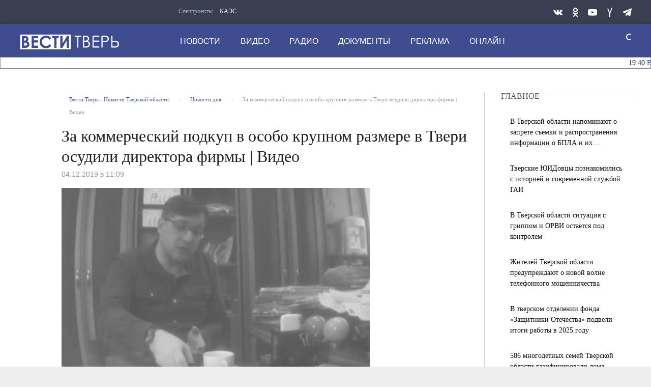

--- FILE ---
content_type: text/html; charset=UTF-8
request_url: https://vesti-tver.ru/dailynews/za-kommercheskiy-podkup-v-osobo-krupnom-razmere-v-tveri-osudili-direktora-firmy-video/
body_size: 15549
content:
<!DOCTYPE html>
<html>
	<head>
<meta name="yandex-verification" content="3068d6a3a1042d21"/>
		<meta http-equiv="Content-Type" content="text/html; charset=UTF-8" />
<meta name="robots" content="index, follow" />
<meta name="keywords" content="Новости Твери, ФСБ, СК" />
<meta name="description" content="Тверские оперативники ФСБ раскрыли крупный коммерческий подкуп. Ведомство обнародовало видео передачи денег." />
<link href="/bitrix/cache/css/s1/tver-main/page_1a2dd186f4ca96df9190f21b8f973980/page_1a2dd186f4ca96df9190f21b8f973980_v1.css?17690023371157" type="text/css" rel="stylesheet"/>
<link href="/bitrix/cache/css/s1/tver-main/template_220645b880e66290787cbdec4e141a3d/template_220645b880e66290787cbdec4e141a3d_v1.css?1769002335357443" type="text/css" rel="stylesheet" data-template-style="true"/>
<script>if(!window.BX)window.BX={};if(!window.BX.message)window.BX.message=function(mess){if(typeof mess==='object'){for(let i in mess) {BX.message[i]=mess[i];} return true;}};</script>
<script>(window.BX||top.BX).message({"JS_CORE_LOADING":"Загрузка...","JS_CORE_NO_DATA":"- Нет данных -","JS_CORE_WINDOW_CLOSE":"Закрыть","JS_CORE_WINDOW_EXPAND":"Развернуть","JS_CORE_WINDOW_NARROW":"Свернуть в окно","JS_CORE_WINDOW_SAVE":"Сохранить","JS_CORE_WINDOW_CANCEL":"Отменить","JS_CORE_WINDOW_CONTINUE":"Продолжить","JS_CORE_H":"ч","JS_CORE_M":"м","JS_CORE_S":"с","JSADM_AI_HIDE_EXTRA":"Скрыть лишние","JSADM_AI_ALL_NOTIF":"Показать все","JSADM_AUTH_REQ":"Требуется авторизация!","JS_CORE_WINDOW_AUTH":"Войти","JS_CORE_IMAGE_FULL":"Полный размер"});</script>

<script src="/bitrix/js/main/core/core.min.js?1769002326242882"></script>

<script>BX.Runtime.registerExtension({"name":"main.core","namespace":"BX","loaded":true});</script>
<script>BX.setJSList(["\/bitrix\/js\/main\/core\/core_ajax.js","\/bitrix\/js\/main\/core\/core_promise.js","\/bitrix\/js\/main\/polyfill\/promise\/js\/promise.js","\/bitrix\/js\/main\/loadext\/loadext.js","\/bitrix\/js\/main\/loadext\/extension.js","\/bitrix\/js\/main\/polyfill\/promise\/js\/promise.js","\/bitrix\/js\/main\/polyfill\/find\/js\/find.js","\/bitrix\/js\/main\/polyfill\/includes\/js\/includes.js","\/bitrix\/js\/main\/polyfill\/matches\/js\/matches.js","\/bitrix\/js\/ui\/polyfill\/closest\/js\/closest.js","\/bitrix\/js\/main\/polyfill\/fill\/main.polyfill.fill.js","\/bitrix\/js\/main\/polyfill\/find\/js\/find.js","\/bitrix\/js\/main\/polyfill\/matches\/js\/matches.js","\/bitrix\/js\/main\/polyfill\/core\/dist\/polyfill.bundle.js","\/bitrix\/js\/main\/core\/core.js","\/bitrix\/js\/main\/polyfill\/intersectionobserver\/js\/intersectionobserver.js","\/bitrix\/js\/main\/lazyload\/dist\/lazyload.bundle.js","\/bitrix\/js\/main\/polyfill\/core\/dist\/polyfill.bundle.js","\/bitrix\/js\/main\/parambag\/dist\/parambag.bundle.js"]);
</script>
<script>BX.Runtime.registerExtension({"name":"ui.dexie","namespace":"BX.DexieExport","loaded":true});</script>
<script>BX.Runtime.registerExtension({"name":"fc","namespace":"window","loaded":true});</script>
<script>BX.Runtime.registerExtension({"name":"pull.protobuf","namespace":"BX","loaded":true});</script>
<script>BX.Runtime.registerExtension({"name":"rest.client","namespace":"window","loaded":true});</script>
<script>(window.BX||top.BX).message({"pull_server_enabled":"N","pull_config_timestamp":0,"shared_worker_allowed":"Y","pull_guest_mode":"N","pull_guest_user_id":0,"pull_worker_mtime":1745394873});(window.BX||top.BX).message({"PULL_OLD_REVISION":"Для продолжения корректной работы с сайтом необходимо перезагрузить страницу."});</script>
<script>BX.Runtime.registerExtension({"name":"pull.client","namespace":"BX","loaded":true});</script>
<script>BX.Runtime.registerExtension({"name":"pull","namespace":"window","loaded":true});</script>
<script>(window.BX||top.BX).message({"LANGUAGE_ID":"ru","FORMAT_DATE":"DD.MM.YYYY","FORMAT_DATETIME":"DD.MM.YYYY HH:MI:SS","COOKIE_PREFIX":"BITRIX_SM","SERVER_TZ_OFFSET":"10800","UTF_MODE":"Y","SITE_ID":"s1","SITE_DIR":"\/","USER_ID":"","SERVER_TIME":1769112432,"USER_TZ_OFFSET":0,"USER_TZ_AUTO":"Y","bitrix_sessid":"93ed50805e933224a2ac07f57d618dc3"});</script>


<script src="/bitrix/js/ui/dexie/dist/dexie.bundle.min.js?1754805844102530"></script>
<script src="/bitrix/js/main/core/core_frame_cache.min.js?176900232610214"></script>
<script src="/bitrix/js/pull/protobuf/protobuf.js?1742363540274055"></script>
<script src="/bitrix/js/pull/protobuf/model.min.js?174236354014190"></script>
<script src="/bitrix/js/rest/client/rest.client.min.js?17423635409240"></script>
<script src="/bitrix/js/pull/client/pull.client.min.js?174767910249849"></script>
<script>BX.setCSSList(["\/bitrix\/templates\/tver-main\/components\/bitrix\/news\/dailynews-main\/bitrix\/news.detail\/.default\/style.css","\/bitrix\/templates\/tver-main\/components\/bitrix\/breadcrumb\/breadcrumb-top\/style.css","\/bitrix\/templates\/tver-main\/css\/style.css","\/bitrix\/templates\/tver-main\/components\/bitrix\/news.list\/aside-column-mobile\/style.css","\/bitrix\/templates\/tver-main\/components\/bitrix\/menu\/top-nav1\/style.css","\/bitrix\/templates\/tver-main\/components\/bitrix\/menu\/top-nav\/style.css","\/bitrix\/templates\/tver-main\/components\/bitrix\/news.list\/news-daily-string\/style.css","\/bitrix\/templates\/tver-main\/components\/bitrix\/menu\/bottom-nav\/style.css"]);</script>


		<meta http-equiv="Content-Type" content="text/html; charset=UTF-8">
		<link rel="icon" href="https://vesti-tver.ru/favicon.ico" type="image/x-icon">
		<style class="vjs-styles-defaults">
			.video-js {
				width: 300px;
				height: 150px;
			}
			.vjs-fluid {
				padding-top: 56.25%
			}
		</style>

		<meta http-equiv="X-UA-Compatible" content="IE=edge">
		<meta name="viewport" content="width=device-width, initial-scale=1.0">

				<script type="text/javascript" src="/bitrix/templates/tver-main/js/core.js"></script>
		<script type="text/javascript" src="/bitrix/templates/tver-main/js/jquery.webticker.min.js"></script>
		<script type="text/javascript" charset="UTF-8" src="/bitrix/templates/tver-main/js/usability.js"></script>
		<!--[if IE 7]>
			<link rel="stylesheet" href="/bitrix/templates/tver-main/css/icos-ie7.css">
		<![endif]-->
		<script src="https://yastatic.net/pcode/adfox/loader.js" crossorigin="anonymous"></script>
		<script>window.yaContextCb = window.yaContextCb || []</script>
		<script src="https://yandex.ru/ads/system/context.js" async></script>
		<script>window.yaContextCb = window.yaContextCb || []</script>
		<script src="https://yandex.ru/ads/system/context.js" async></script>

		<title>За коммерческий подкуп в особо крупном размере в Твери осудили директора фирмы | Видео</title>
	</head>
	<body class="adv-off">
		<!--AdFox START-->
		<!--yandex_vgtrk-rsya-->
		<!--Площадка: ГТРК "Тверь" Тверь | https://vesti-tver.ru/ / Сквозной / 1х1-->
		<!--Категория: <не задана>-->
		<!--Тип баннера: 1x1-->
		<div id="adfox_167335842506167350"></div>
		<script>
			window.yaContextCb.push(()=>{
				Ya.adfoxCode.create({
					ownerId: 707734,
					containerId: 'adfox_167335842506167350',
					params: {
						p1: 'cwvqs',
						p2: 'frfe'
					}
				})
			})
		</script>
		<!--AdFox START-->
		<!--yandex_vgtrk-rsya-->
		<!--Площадка: ГТРК "Тверь" Тверь | https://vesti-tver.ru/ / Сквозной / 1х1-->
		<!--Категория: <не задана>-->
		<!--Тип баннера: 1x1-->
		<div id="adfox_167335842506167350"></div>
		<script>
			window.yaContextCb.push(()=>{
				Ya.adfoxCode.create({
					ownerId: 707734,
					containerId: 'adfox_167335842506167350',
					params: {
						p1: 'cwvqs',
						p2: 'frfe'
					}
				})
			})
		</script>
		<div id="panel">
					</div>
		<!-- mobile aside column START -->
		
<button class="sticky show-for-small-only left verdana" id="btn-show-news">Новости дня</button>
    <aside class="columns basic-left border-right padding-right-0 eqh" id="main-news-sidebar">	<div id="tvnews-start"></div>
        <div id="tvnews-start"></div>
        <div id="last-news">
		<!-- news-main-column - all news START -->
		<div class="news-main-column">
			<a href="javascript:void(0)" class="closebtn" id="btn-close-news">&times;</a>

			<div class="section-header">
				<div class="section-header-text">Новости дня</div>
				<div class="section-header-right-corner"></div>
				<div class="section-header-left-corner"></div>
			</div>


												<a href="/dailynews/v-tverskoy-oblasti-napominayut-o-zaprete-semki-i-rasprostraneniya-informatsii-o-bpla-i-ikh-posledstv/">
					<div class="media-object padding-v1-right">
						<div class="media-object-section middle">
						</div>
						<div class="media-object-section news-title">
							<h4 class="headline time">19:40</h4>
							<h4 class="headline">В Тверской области напоминают о запрете съемки и распространения информации о БПЛА и их последствиях</h4>
						</div>
					</div>
					</a>
												<a href="/dailynews/tverskie-yuidovtsy-poznakomilis-s-istoriey-i-sovremennoy-sluzhboy-gai/">
					<div class="media-object padding-v1-right">
						<div class="media-object-section middle">
						</div>
						<div class="media-object-section news-title">
							<h4 class="headline time">19:26</h4>
							<h4 class="headline">Тверские ЮИДовцы познакомились с историей и современной службой ГАИ</h4>
						</div>
					</div>
					</a>
												<a href="/dailynews/v-tverskoy-oblasti-situatsiya-s-grippom-i-orvi-ostayetsya-pod-kontrolem/">
					<div class="media-object padding-v1-right">
						<div class="media-object-section middle">
						</div>
						<div class="media-object-section news-title">
							<h4 class="headline time">18:24</h4>
							<h4 class="headline">В Тверской области ситуация с гриппом и ОРВИ остаётся под контролем</h4>
						</div>
					</div>
					</a>
												<a href="/dailynews/zhiteley-tverskoy-oblasti-preduprezhdayut-o-novoy-volne-telefonnogo-moshennichestva/">
					<div class="media-object padding-v1-right">
						<div class="media-object-section middle">
						</div>
						<div class="media-object-section news-title">
							<h4 class="headline time">17:55</h4>
							<h4 class="headline"> Жителей Тверской области предупреждают о новой волне телефонного мошенничества</h4>
						</div>
					</div>
					</a>
											<a href="https://vesti-tver.ru/tv/russia24/vesti-dezhurnaya-chast/" target="_blank">
					<div class="third-news small-scrollable-wrapper dragscroll">
						<div class="card card-standard relative">
							<img class="img-fluid lazyload"
								src="/upload/resize_cache/iblock/826/300_150_2/uip9jtsf3royfu71ft38yexvytvum69y.jpg"/>
							</div>
					</div>
				<a/>
													<a href="/dailynews/v-tverskom-otdelenii-fonda-zashchitniki-otechestva-podveli-itogi-raboty-v-2025-godu/">
					<div class="media-object padding-v1-right">
						<div class="media-object-section middle">
						</div>
						<div class="media-object-section news-title">
							<h4 class="headline time">17:36</h4>
							<h4 class="headline">В тверском отделении фонда «Защитники Отечества» подвели итоги работы в 2025 году</h4>
						</div>
					</div>
					</a>
												<a href="/dailynews/586-mnogodetnykh-semey-tverskoy-oblasti-gazifitsirovali-doma-blagodarya-regionalnoy-podderzhke/">
					<div class="media-object padding-v1-right">
						<div class="media-object-section middle">
						</div>
						<div class="media-object-section news-title">
							<h4 class="headline time">17:35</h4>
							<h4 class="headline">586 многодетных семей Тверской области газифицировали дома благодаря региональной поддержке</h4>
						</div>
					</div>
					</a>
												<a href="/dailynews/sotrudniki-upravleniya-gosavtoinspektsii-tverskoy-oblasti-proveli-vstrechu-s-rukovoditelyami-obrazov/">
					<div class="media-object padding-v1-right">
						<div class="media-object-section middle">
						</div>
						<div class="media-object-section news-title">
							<h4 class="headline time">17:27</h4>
							<h4 class="headline">Сотрудники управления Госавтоинспекции Тверской области провели встречу с руководителями образовательных организаций региона</h4>
						</div>
					</div>
					</a>
												<a href="/dailynews/sizo-3-ufsin-rossii-po-tverskoy-oblasti-posetil-episkop-rzhevskiy-i-toropetskiy-siluan/">
					<div class="media-object padding-v1-right">
						<div class="media-object-section middle">
						</div>
						<div class="media-object-section news-title">
							<h4 class="headline time">17:10</h4>
							<h4 class="headline"> СИЗО-3 УФСИН России по Тверской области посетил епископ Ржевский и Торопецкий Силуан</h4>
						</div>
					</div>
					</a>
												<a href="/dailynews/v-dome-na-ulitse-vinogradova-zavershayutsya-raboty-po-montazhu-uteplitelya-i-fasadnykh-paneley/">
					<div class="media-object padding-v1-right">
						<div class="media-object-section middle">
						</div>
						<div class="media-object-section news-title">
							<h4 class="headline time">16:52</h4>
							<h4 class="headline">В доме на улице Виноградова завершаются работы по монтажу утеплителя и фасадных панелей</h4>
						</div>
					</div>
					</a>
												<a href="/dailynews/v-laboratorii-tverskoy-selkhozakademii-rabotayut-nad-tem-chtoby-povysit-urozhaynost-kartofelya-v-reg/">
					<div class="media-object padding-v1-right">
						<div class="media-object-section middle">
						</div>
						<div class="media-object-section news-title">
							<h4 class="headline time">16:46</h4>
							<h4 class="headline">В лаборатории Тверской сельхозакадемии работают над тем, чтобы повысить урожайность картофеля в регионе</h4>
						</div>
					</div>
					</a>
												<a href="/dailynews/resheniem-vremenno-ispolnyayushchego-obyazannosti-gubernatora-tverskoy-oblasti-vitaliya-koroleva-uch/">
					<div class="media-object padding-v1-right">
						<div class="media-object-section middle">
						</div>
						<div class="media-object-section news-title">
							<h4 class="headline time">16:30</h4>
							<h4 class="headline">Решением временно исполняющего обязанности Губернатора Тверской области Виталия Королева учрежден знак «Доброволец Верхневолжья»</h4>
						</div>
					</div>
					</a>
												<a href="/dailynews/tverskaya-oblast-nachala-proizvodstvo-unikalnykh-mashin-amfibiy/">
					<div class="media-object padding-v1-right">
						<div class="media-object-section middle">
						</div>
						<div class="media-object-section news-title">
							<h4 class="headline time">16:19</h4>
							<h4 class="headline">Тверская область начала производство уникальных машин-амфибий</h4>
						</div>
					</div>
					</a>
												<a href="/dailynews/v-tverskoy-oblasti-obyavlen-nabor-na-voennuyu-sluzhbu-v-elitnye-voyska-bespilotnykh-sistem/">
					<div class="media-object padding-v1-right">
						<div class="media-object-section middle">
						</div>
						<div class="media-object-section news-title">
							<h4 class="headline time">16:01</h4>
							<h4 class="headline">В Тверской области объявлен набор на военную службу в элитные войска беспилотных систем</h4>
						</div>
					</div>
					</a>
												<a href="/dailynews/vitaliy-korolev-oboznachil-zadachi-po-rabote-s-molodezhyu-verkhnevolzhya/">
					<div class="media-object padding-v1-right">
						<div class="media-object-section middle">
						</div>
						<div class="media-object-section news-title">
							<h4 class="headline time">15:34</h4>
							<h4 class="headline">Виталий Королев обозначил задачи по работе с молодежью Верхневолжья</h4>
						</div>
					</div>
					</a>
												<a href="/dailynews/v-emmusse-otkrylas-novaya-sektsiya-boksa/">
					<div class="media-object padding-v1-right">
						<div class="media-object-section middle">
						</div>
						<div class="media-object-section news-title">
							<h4 class="headline time">15:29</h4>
							<h4 class="headline">В Эммуссе открылась новая секция бокса</h4>
						</div>
					</div>
					</a>
												<a href="/dailynews/v-kalyazinskoy-derevne-selishchi-osvyatili-i-ustanovili-kupola-na-zvonnitsu-vladimirskogo-khrama/">
					<div class="media-object padding-v1-right">
						<div class="media-object-section middle">
						</div>
						<div class="media-object-section news-title">
							<h4 class="headline time">15:05</h4>
							<h4 class="headline">В калязинской деревне Селищи освятили и установили купола на звонницу Владимирского храма</h4>
						</div>
					</div>
					</a>
												<a href="/dailynews/viktoriya-burmistrova-tachalova-stala-novym-predsedatelem-tverskogo-otdeleniya-soyuza-fotokhudozhnik/">
					<div class="media-object padding-v1-right">
						<div class="media-object-section middle">
						</div>
						<div class="media-object-section news-title">
							<h4 class="headline time">14:44</h4>
							<h4 class="headline">Виктория Бурмистрова-Тачалова стала новым председателем Тверского отделения Союза фотохудожников России</h4>
						</div>
					</div>
					</a>
												<a href="/dailynews/sud-oshtrafoval-molochnyy-zavod-v-tverskoy-oblasti/">
					<div class="media-object padding-v1-right">
						<div class="media-object-section middle">
						</div>
						<div class="media-object-section news-title">
							<h4 class="headline time">14:30</h4>
							<h4 class="headline">Суд оштрафовал молочный завод в Тверской области</h4>
						</div>
					</div>
					</a>
												<a href="/dailynews/v-tverskuyu-oblast-pridut-morozy/">
					<div class="media-object padding-v1-right">
						<div class="media-object-section middle">
						</div>
						<div class="media-object-section news-title">
							<h4 class="headline time">14:27</h4>
							<h4 class="headline">В Тверскую область придут морозы</h4>
						</div>
					</div>
					</a>
												<a href="/dailynews/sotrudniki-glavnogo-upravleniya-mchs-rossii-po-tverskoy-oblasti-prinyali-uchastie-v-aktsii-yelka-zhe/">
					<div class="media-object padding-v1-right">
						<div class="media-object-section middle">
						</div>
						<div class="media-object-section news-title">
							<h4 class="headline time">14:10</h4>
							<h4 class="headline">Сотрудники Главного управления МЧС России по Тверской области приняли участие в акции «Ёлка желаний»</h4>
						</div>
					</div>
					</a>
							<a href="/dailynews/"
			   class="button expanded btn-special-bg btn-colored margin-top-1 margin-right-1 width-auto">Все новости</a></div>
		<!-- news-main-column - all news END -->
	</div>
	<div class="clearfix"></div>
</aside>        <!-- mobile aside column END -->



		<!-- wrapper START -->
		<div class="wrapper" data-sticky-container="">
			<!-- container START -->
    		<div class="container">
				<!-- banner START -->
				
				<div class="row basic-row bar-weather-date bg-blue-4 shadow" id="sp-projects">
					<div class="large-2 medium-8 small-12 columns no-mar-left hide-for-small-only medium-offset-25 padding-top-5">
							<!--'start_frame_cache_LkGdQn'-->

<div class="relative">
	<div class="large-scrollable-wrapper dragscroll">
		<ul class="menu menu-projects large-scrollable-line">
			<li class="nav-item large-scrollable specials-title">Спецпроекты</li>
									<li class="nav-item large-scrollable"><a href="/specprojects/spetsproekt-1/" class="nav-link" data-title="КАЭС">КАЭС</a></li>
									<li class="nav-item large-scrollable"><a href="" class="nav-link" data-title=""></a></li>
						 </ul>
	</div>
	<span class="scr-arrow scr-arrow-left hide">&lt;</span>
	<span class="scr-arrow scr-arrow-right hide">&gt;</span>
</div>
<!--'end_frame_cache_LkGdQn'-->					</div>
					<!-- top-nav banner START -->
					
					<!-- social icons START -->
					<div class="large-3 medium-4 columns hide-for-small-only">
						<ul class="menu menu-social float-right margin-right-0">
							<li class="relative nav-item sl-tw">
								<a class="nav-link external" href="https://vk.com/vesti_tver/"><span class="socicon-vkontakte"></span></a>
							</li>
							<!--
							<li class="relative nav-item sl-ig">
								<a class="nav-link external" href="https://www.instagram.com/vestitver/"><span class="socicon-instagram"></span></a>
							</li>
							-->
							<li class="relative nav-item sl-ok">
								<a class="nav-link external" href="https://ok.ru/vestitver/"><span class="socicon-odnoklassniki"></span></a>
							</li>
							<li class="relative nav-item sl-yt">
								<a class="nav-link external" href="https://www.youtube.com/channel/UCCrPGdO_r1iXeX8ySuSz2Lw"><span class="socicon-youtube"></span></a>
							</li>
							<!--
							<li class="relative nav-item sl-fb">
								<a class="nav-link external" href="https://www.facebook.com/vestitver/"><span class="socicon-facebook"></span></a>
							</li>
							-->
							<li class="relative nav-item sl-zen">
								<a class="nav-link external" href="https://dzen.ru/vestitver?favid=1139"><span class="socicon-yandex"></span></a>
							</li>

							<li class="relative nav-item sl-tw">
								<a class="nav-link external" href="https://t.me/vesti_tver"><span class="socicon-telegram"></span></a>
							</li>
						</ul>
					</div>
					<!-- social icons END -->
				</div>

			<!-- header START -->
			<header>
				<!-- logo and main menu START -->
				<div class="row basic-row nav-row bg-blue shadow set-d">
					<div class="row">
						<div class="">
							<div class="columns large-7 medium-6 small-1 large-push-3 medium-push-3 small-push-12 margin-v2-left margin-right-0 padding-left-0 padding-right-0">
								<!--'start_frame_cache_XEVOpk'-->

<nav class="menu-main">
	<div class="toggle-nav">
		<span></span>
		<span></span>
		<span></span>
	</div>

	<div class="nav-mobile">
		<ul class="menu top-menu nav-fill">
												<li><a href="/dailynews/" class="nav-link" data-title="Новости">Новости</a></li>
																<li class="is-dropdown">
						<a href="/dailynews/tv/" class="nav-link" data-title="Видео">Видео</a>
					</li>
																<li class="is-dropdown">
						<a href="/radio/" class="nav-link" data-title="Радио">Радио</a>
					</li>
																<li class="is-dropdown">
						<a href="/about/press-tsentr/" class="nav-link" data-title="Документы">Документы</a>
					</li>
																<li class="is-dropdown">
						<a href="/reklama/" class="nav-link" data-title="Реклама">Реклама</a>
					</li>
																<li class="is-dropdown">
						<a href="/online/" class="nav-link" data-title="Онлайн">Онлайн</a>
					</li>
										<li class="mobile-hl">Мы в соцсетях</li>
			<li class="show-for-small-only mobile-soc sl-vk">
				<a href="https://vk.com/vesti_tver/" class="nav-link">
					<i class="ico-vk"></i> ВКонтакте</a>
			</li>
			<!--
			<li class="show-for-small-only mobile-soc sl-ig">
				<a href="https://www.instagram.com/vestitver/" class="nav-link">
					<i class="ico-instagram"></i> Instagram</a>
			</li>
			-->
			<li class="show-for-small-only mobile-soc sl-ok">
				<a href="https://ok.ru/vesti.tver/" class="nav-link">
					<i class="ico-odnoklassniki-1"></i> Одноклассники</a>
			</li>
			<li class="show-for-small-only mobile-soc sl-rss">
				<a href="https://www.youtube.com/channel/UCCrPGdO_r1iXeX8ySuSz2Lw" class="nav-link">
					<i class="ico-youtube-1"></i> YouTube</a>
			</li>
			<!--
			<li class="show-for-small-only mobile-soc sl-fb">
				<a href="https://www.facebook.com/vestitver/" class="nav-link">
					<i class="ico-facebook-empty"></i> Facebook</a>
			</li>
			-->
			<li class="show-for-small-only mobile-soc sl-zen">
				<a href="https://zen.yandex.ru/id/5ac380f1bcf1bc2b5d9b08ca" class="nav-link">
					<i class="ico-yandex"></i> Yandex Zen</a>
			</li>
		</ul>
	</div>

</nav>

<!--'end_frame_cache_XEVOpk'-->							</div>
							<!-- menu END -->
	
	
							<!-- logo START -->
							<div class="columns small-6 medium-3 large-3 large-pull-7 medium-pull-6 logo-wrapper">
								<div class="top-logo">
										<div class="logo-block relative">
											<a href="/">
											<h1>Вести Твери</h1>
											</a>
										</div>

								</div>
							</div>
							<!-- logo END -->
	
							<!-- subscribe and search START -->
							<!-- Search Form -->
							
<div class="columns small-1 large-1 medium-1 position-relative">
	<div class="search">
		<form action="/search/index.php" class="search__form" style="width: 150px;">
			<input class="search__text" type="text" name="q" value="" placeholder="поиск" style="width: 125px; padding: 0px 10px;">
			<input class="search__submit" type="submit" value="">
		</form>
	</div>
</div>

<!--
<div class="columns small-1 large-1 medium-1 margin-v2-right relative">
	<div class="menu-search relative">
		<form id="searchbox" class="searchbox float-right" method="get" action="/search/index.php">
				<input type="text" placeholder="Введите слово для поиска..." name="q" class="searchbox-input" onkeyup="buttonUp();" required="">
				<input type="submit" class="searchbox-submit" value="">
				<button class="close-button searchbox-close" aria-label="Close alert" type="button">
					<span aria-hidden="true">×</span>
				</button>
				<span class="searchbox-icon"><i class="ico ico-search"></i></span>
		</form>
	</div>
</div>
-->

<!--
<div class="search-form">
<form action="<//?=$arResult["FORM_ACTION"]?>">
		<input type="text" name="q" value="" size="15" maxlength="50" />
&nbsp;<input name="s" type="submit" value="Поиск" />
</form>
</div>
-->
							<!-- subscribe and search END -->
	
	
						</div>
					</div>
				</div>
				<!-- logo and main menu END -->
	
				<div class="row basic-row">
					<div class="section-header-content" style="background: #ffffff; border: 1px solid #959595;">
	
						
<script type="text/javascript">
$(document).ready(function(){
	$('#webTicker').show();
	$('#webTicker').webTicker({
    height:'21px'
	});
});
</script>


<div class="news-daily">
	<!--<div style="background-color: #fff; width: 100%; height: 50px; position: absolute; z-index: 9999;" id="hider"></div>-->
	<ul id="webTicker" hidden>
					<li style="font-size:14px!important; font-weight:normal!important;">
				<span class="time">19:40</span>
				<a style="text-decoration: none;" href="/dailynews/v-tverskoy-oblasti-napominayut-o-zaprete-semki-i-rasprostraneniya-informatsii-o-bpla-i-ikh-posledstv/">В Тверской области напоминают о запрете съемки и распространения информации о БПЛА и их последствиях</a>
							</li>
					<li style="font-size:14px!important; font-weight:normal!important;">
				<span class="time">19:26</span>
				<a style="text-decoration: none;" href="/dailynews/tverskie-yuidovtsy-poznakomilis-s-istoriey-i-sovremennoy-sluzhboy-gai/">Тверские ЮИДовцы познакомились с историей и современной службой ГАИ</a>
							</li>
					<li style="font-size:14px!important; font-weight:normal!important;">
				<span class="time">18:24</span>
				<a style="text-decoration: none;" href="/dailynews/v-tverskoy-oblasti-situatsiya-s-grippom-i-orvi-ostayetsya-pod-kontrolem/">В Тверской области ситуация с гриппом и ОРВИ остаётся под контролем</a>
							</li>
					<li style="font-size:14px!important; font-weight:normal!important;">
				<span class="time">17:55</span>
				<a style="text-decoration: none;" href="/dailynews/zhiteley-tverskoy-oblasti-preduprezhdayut-o-novoy-volne-telefonnogo-moshennichestva/"> Жителей Тверской области предупреждают о новой волне телефонного мошенничества</a>
							</li>
					<li style="font-size:14px!important; font-weight:normal!important;">
				<span class="time">17:36</span>
				<a style="text-decoration: none;" href="/dailynews/v-tverskom-otdelenii-fonda-zashchitniki-otechestva-podveli-itogi-raboty-v-2025-godu/">В тверском отделении фонда «Защитники Отечества» подвели итоги работы в 2025 году</a>
							</li>
					<li style="font-size:14px!important; font-weight:normal!important;">
				<span class="time">17:35</span>
				<a style="text-decoration: none;" href="/dailynews/586-mnogodetnykh-semey-tverskoy-oblasti-gazifitsirovali-doma-blagodarya-regionalnoy-podderzhke/">586 многодетных семей Тверской области газифицировали дома благодаря региональной поддержке</a>
							</li>
					<li style="font-size:14px!important; font-weight:normal!important;">
				<span class="time">17:27</span>
				<a style="text-decoration: none;" href="/dailynews/sotrudniki-upravleniya-gosavtoinspektsii-tverskoy-oblasti-proveli-vstrechu-s-rukovoditelyami-obrazov/">Сотрудники управления Госавтоинспекции Тверской области провели встречу с руководителями образовательных организаций региона</a>
							</li>
					<li style="font-size:14px!important; font-weight:normal!important;">
				<span class="time">17:10</span>
				<a style="text-decoration: none;" href="/dailynews/sizo-3-ufsin-rossii-po-tverskoy-oblasti-posetil-episkop-rzhevskiy-i-toropetskiy-siluan/"> СИЗО-3 УФСИН России по Тверской области посетил епископ Ржевский и Торопецкий Силуан</a>
							</li>
					<li style="font-size:14px!important; font-weight:normal!important;">
				<span class="time">16:52</span>
				<a style="text-decoration: none;" href="/dailynews/v-dome-na-ulitse-vinogradova-zavershayutsya-raboty-po-montazhu-uteplitelya-i-fasadnykh-paneley/">В доме на улице Виноградова завершаются работы по монтажу утеплителя и фасадных панелей</a>
							</li>
					<li style="font-size:14px!important; font-weight:normal!important;">
				<span class="time">16:46</span>
				<a style="text-decoration: none;" href="/dailynews/v-laboratorii-tverskoy-selkhozakademii-rabotayut-nad-tem-chtoby-povysit-urozhaynost-kartofelya-v-reg/">В лаборатории Тверской сельхозакадемии работают над тем, чтобы повысить урожайность картофеля в регионе</a>
							</li>
			</ul>

</div>					</div>
				</div>
			</header>
			<!-- header END -->

			
<div class="row basic-row bg-white shadow hide-with-menu">
    <div class="columns large-12 small-12 content-default bg-white">
        <!-- main block START -->
        <div class="row basic-row bg-white">
            <article class="columns large-9 medium-12 small-12 news-full margin-top-1 padding-v1-right border-right eqh">
				<div class="columns large-11 medium-11 small-12 large-offset-1 medium-offset-1">
                    <!-- breadcrumb BEGIN -->
					<ul class="breadcrumbs breadcrumbs-list columns large-12 medium-12 small-12 margin-v2-left margin-v2-right hide-for-small-only" itemscope="" itemtype="http://schema.org/BreadcrumbList">
			<li itemprop="itemListElement" itemscope="" itemtype="http://schema.org/ListItem">
				<a href="/" title="Вести Тверь - Новости Тверской области " itemprop="item">
					<span itemprop="name">Вести Тверь - Новости Тверской области </span>
				</a>
				<meta itemprop="position" content="1" />
			</li>
			<li itemprop="itemListElement" itemscope="" itemtype="http://schema.org/ListItem">
				<a href="/dailynews/" title="Новости дня" itemprop="item">
					<span itemprop="name">Новости дня</span>
				</a>
				<meta itemprop="position" content="2" />
			</li>
			<li class="active">За коммерческий подкуп в особо крупном размере в Твери осудили директора фирмы | Видео</li></ul>					<!-- breadcrumb END -->

                    <div class="clearfix"></div>

                    <div class="news-headline">
                        <h1 class="news-title">За коммерческий подкуп в особо крупном размере в Твери осудили директора фирмы | Видео</h1>
						
                    </div>

                    <div class="clearfix"></div>

                    <div class="columns meta-info large-9">

                        <span class="meta-date"><time>04.12.2019 в 11:09</time></span>
						
                    </div>

                    <div class="clearfix"></div>

                    <div class="news-figure padding-top-1 padding-bottom-2">
                        <div class="large-9 medium-12 small-12 columns news-picture padding-0">
																							<img class="img-responsive" 
									src="/upload/resize_cache/iblock/02f/683_402_2/02f29cb9dffb81eb73c1998a8a0338b2.png"
									alt="За коммерческий подкуп в особо крупном размере в Твери осудили директора фирмы | Видео"
									title="За коммерческий подкуп в особо крупном размере в Твери осудили директора фирмы | Видео"
									/>
													</div>
                    </div>


                    <div class="clearfix"></div>


					<div class="columns large-9 medium-9 small-12" style="padding: 0;">
						<div class="large-9 medium-9 small-12 columns">
											
							<div class="news-mb-block padding-top-1 meta-tags">
								<ul style="padding-top: 10px;">
									<a href="/search/?tags=Новости+Твери">Новости Твери</a>, <a href="/search/?tags=ФСБ">ФСБ</a>, <a href="/search/?tags=СК">СК</a>								</ul>
							</div>
						</div>
																			<div class="large-3 medium-3 small-12 columns news-meta-bottom" style="padding: 0 0 15px 0;">
								<div>
									<span class="detail-share" style="padding-left: 15px; font-size: 12px; color: #999;">Поделиться</span>
									<script src="https://yastatic.net/es5-shims/0.0.2/es5-shims.min.js"></script>
									<script src="https://yastatic.net/share2/share.js"></script>
									<div style="background-color:#fff; padding-top: 5px; float: right;" class="ya-share2"
										data-services="vkontakte,odnoklassniki,telegram"
										data-image="https://vesti-tver.ru/upload/resize_cache/iblock/02f/683_402_2/02f29cb9dffb81eb73c1998a8a0338b2.png"
										data-description="За коммерческий подкуп в особо крупном размере в Твери осудили директора фирмы | Видео">
									</div>
								</div>
							</div>
											</div>

					<div class="clearfix"></div>

                    <div class="news-text js-mediator-article" id="news-text">
                        <div class="lead">
                        </div>
						<span style="font-family: &quot;Arial Black&quot;, Gadget;">Тверские оперативники ФСБ раскрыли крупный коммерческий подкуп. Ведомство обнародовало видео передачи денег.</span><br>
 <br>
 В настоящее время вступил в законную силу обвинительный приговор конкурсному управляющему санатория «Верхний Бор» Вадиму Бабкову.&nbsp;<br>
 <br>
 На кадрах видеозаписи зафиксирован момент получения и пересчета вознаграждения, незаконно полученного от коммерсанта за помощь в покупке санатория. Бабков пообещал покупателю помочь победить на торгах по покупке пансионата. Общая сумма взятки, которую требовал осужденный составила два с половиной миллиона рублей. После того, как Бабков получил часть денег - 1 миллион рублей, его задержали сотрудники ФСБ.<br>
 <br>
 В суде по итогам расследования в СУ СК Росси по Тверской области уголовного дела прокуратура требовала назначить Бабкову семь с половиной лет лишения свободы за крупный коммерческий подкуп. Но Центральный районный суд Твери в октябре признал его виновным в покушении на мошенничество и назначил четыре года колонии условно со штрафом в пятьсот тысяч рублей. 3 декабря обжалованный приговор после рассмотрения в тверском областном суде вступил в силу.<br>
 <br>
 <iframe title="В Твери директора фирмы обвиняют в коммерческом подкупе" width="640" height="360" src="https://www.youtube.com/embed/a1oky7a7E3Q?feature=oembed" frameborder="0" allow="accelerometer; autoplay; encrypted-media; gyroscope; picture-in-picture" allowfullscreen="">
</iframe> <br>                    </div>
										<img src="https://px201.medhills.ru/s.gif?mh_id=d7bcbab53dc95f62248b5adac9ac8bb5&mh_news=За коммерческий подкуп в особо крупном размере в Твери осудили директора фирмы | Видео&mh_tags=&mh_page=https://vesti-tver.ru/dailynews/za-kommercheskiy-podkup-v-osobo-krupnom-razmere-v-tveri-osudili-direktora-firmy-video/"
						height="1" width="1">
					<div class="clearfix"></div>
											
                </div>
                <!-- меню для статьи для мобильных устройств НАЧАЛО 
                <div class="show-for-small-only columns share-container">
                    <div class="news-share margin-left-0 margin-right-0 margin-bottom-2 padding-right-0">
                        <div>
                            <ul class="social-share margin-left-0">
                                <span class="share-count-cm" data-count="" data-social="cm"></span>

                                <li class="vk-share">
                                    <a href="javascript:sharePopup('http://vk.com/share.php?url=https://vesti-tver.ru/dailynews/za-kommercheskiy-podkup-v-osobo-krupnom-razmere-v-tveri-osudili-direktora-firmy-video/')">
                                        <i class="ico ico-vk"></i>
                                        <span class="share-count" data-count="" data-social="vk"></span>
                                    </a>
                                </li>
                                <li class="fb-share">
                                    <a href="javascript:sharePopup('https://www.facebook.com/sharer/sharer.php?u=https://vesti-tver.ru/dailynews/za-kommercheskiy-podkup-v-osobo-krupnom-razmere-v-tveri-osudili-direktora-firmy-video/')">
                                        <i class="ico ico-facebook-empty"></i>
                                        <span class="share-count" data-count="" data-social="fb"></span>
                                    </a>
                                </li>
                                <li class="ok-share">
                                    <a href="javascript:sharePopup('https://connect.ok.ru/dk?st.cmd=WidgetSharePreview&amp;st.shareUrl=https://vesti-tver.ru/dailynews/za-kommercheskiy-podkup-v-osobo-krupnom-razmere-v-tveri-osudili-direktora-firmy-video/')">
                                        <i class="ico ico-odnoklassniki-1"></i>
                                        <span class="share-count" data-count="" data-social="ok"></span>
                                    </a>
                                </li>
                                <li class="tg-share">
                                    <a href="javascript:sharePopup('https://t.me/share/url?url=https://vesti-tver.ru/dailynews/za-kommercheskiy-podkup-v-osobo-krupnom-razmere-v-tveri-osudili-direktora-firmy-video/')">
                                        <i class="ico ico-telegram"></i>
                                    </a>
                                </li>
                            </ul>
                        </div>
                    </div>
                </div>
            <!-- меню для статьи для мобильных устройств КОНЕЦ -->
            </article>


            <aside class="large-3 medium-5 small-12 columns padding-left-2 basic-right">
                <div id="mobile-unset-menu"></div>
                <div id="set-menu"></div>

                <!-- main news aside BEGIN -->
				<div class="news-main-column media-objects-with-selection padding-top-1">
	<h3 class="block-title block-title-lite text-left margin-bottom-1">Главное</h3>
		<a href="/dailynews/v-tverskoy-oblasti-napominayut-o-zaprete-semki-i-rasprostraneniya-informatsii-o-bpla-i-ikh-posledstv/">
		<div class="media-object padding-v1-right">
			<div class="media-object-section middle">
			</div>
			<div class="media-object-section news-title">
				<h4 class="headline">В Тверской области напоминают о запрете съемки и распространения информации о БПЛА и их последствиях</h4>
			</div>
		</div>
	</a>
		<a href="/dailynews/tverskie-yuidovtsy-poznakomilis-s-istoriey-i-sovremennoy-sluzhboy-gai/">
		<div class="media-object padding-v1-right">
			<div class="media-object-section middle">
			</div>
			<div class="media-object-section news-title">
				<h4 class="headline">Тверские ЮИДовцы познакомились с историей и современной службой ГАИ</h4>
			</div>
		</div>
	</a>
		<a href="/dailynews/v-tverskoy-oblasti-situatsiya-s-grippom-i-orvi-ostayetsya-pod-kontrolem/">
		<div class="media-object padding-v1-right">
			<div class="media-object-section middle">
			</div>
			<div class="media-object-section news-title">
				<h4 class="headline">В Тверской области ситуация с гриппом и ОРВИ остаётся под контролем</h4>
			</div>
		</div>
	</a>
		<a href="/dailynews/zhiteley-tverskoy-oblasti-preduprezhdayut-o-novoy-volne-telefonnogo-moshennichestva/">
		<div class="media-object padding-v1-right">
			<div class="media-object-section middle">
			</div>
			<div class="media-object-section news-title">
				<h4 class="headline"> Жителей Тверской области предупреждают о новой волне телефонного мошенничества</h4>
			</div>
		</div>
	</a>
		<a href="/dailynews/v-tverskom-otdelenii-fonda-zashchitniki-otechestva-podveli-itogi-raboty-v-2025-godu/">
		<div class="media-object padding-v1-right">
			<div class="media-object-section middle">
			</div>
			<div class="media-object-section news-title">
				<h4 class="headline">В тверском отделении фонда «Защитники Отечества» подвели итоги работы в 2025 году</h4>
			</div>
		</div>
	</a>
		<a href="/dailynews/586-mnogodetnykh-semey-tverskoy-oblasti-gazifitsirovali-doma-blagodarya-regionalnoy-podderzhke/">
		<div class="media-object padding-v1-right">
			<div class="media-object-section middle">
			</div>
			<div class="media-object-section news-title">
				<h4 class="headline">586 многодетных семей Тверской области газифицировали дома благодаря региональной поддержке</h4>
			</div>
		</div>
	</a>
		<a href="/dailynews/sotrudniki-upravleniya-gosavtoinspektsii-tverskoy-oblasti-proveli-vstrechu-s-rukovoditelyami-obrazov/">
		<div class="media-object padding-v1-right">
			<div class="media-object-section middle">
			</div>
			<div class="media-object-section news-title">
				<h4 class="headline">Сотрудники управления Госавтоинспекции Тверской области провели встречу с руководителями образовательных организаций региона</h4>
			</div>
		</div>
	</a>
		<a href="/dailynews/sizo-3-ufsin-rossii-po-tverskoy-oblasti-posetil-episkop-rzhevskiy-i-toropetskiy-siluan/">
		<div class="media-object padding-v1-right">
			<div class="media-object-section middle">
			</div>
			<div class="media-object-section news-title">
				<h4 class="headline"> СИЗО-3 УФСИН России по Тверской области посетил епископ Ржевский и Торопецкий Силуан</h4>
			</div>
		</div>
	</a>
		<a href="/dailynews/v-dome-na-ulitse-vinogradova-zavershayutsya-raboty-po-montazhu-uteplitelya-i-fasadnykh-paneley/">
		<div class="media-object padding-v1-right">
			<div class="media-object-section middle">
			</div>
			<div class="media-object-section news-title">
				<h4 class="headline">В доме на улице Виноградова завершаются работы по монтажу утеплителя и фасадных панелей</h4>
			</div>
		</div>
	</a>
		<a href="/dailynews/v-laboratorii-tverskoy-selkhozakademii-rabotayut-nad-tem-chtoby-povysit-urozhaynost-kartofelya-v-reg/">
		<div class="media-object padding-v1-right">
			<div class="media-object-section middle">
			</div>
			<div class="media-object-section news-title">
				<h4 class="headline">В лаборатории Тверской сельхозакадемии работают над тем, чтобы повысить урожайность картофеля в регионе</h4>
			</div>
		</div>
	</a>
		<a href="/dailynews/" class="button expanded btn-special-bg btn-colored margin-top-1">Все новости</a>
</div>				<!-- main news aside END -->


                <div class="clearfix"></div>


                <div id="adv-start-right"></div>

                <!-- popular aside BEGIN -->
				<div class="padding-top-1">
	<div class="news-list-column sticky is-anchored is-at-top media-objects-with-selection"
		 data-top-anchor="adv-start-right:top" data-btm-anchor="adv-end-right:bottom"
		 data-margin-bottom="70" data-resize="3hg4en-sticky" data-mutate="3hg4en-sticky"
		 data-e="nsnm9q-e"
		 data-events="resize">
		<h3 class="block-title block-title-lite text-left">Выбор читателей</h3>
						<a href="/dailynews/tvergorelektro-opublikovala-grafik-planovykh-otklyucheniy-sveta-na-sleduyushchey-nedele/">
			<div class="media-object">
				<div class="media-object-section middle">
					<div class="thumbnail">

						<img class="img-fluid" src="/upload/resize_cache/iblock/ae7/70_70_2/d41g5w3ev4i299e87o7qkcdc0p48b88h.jpg"
							alt="«Тверьгорэлектро» опубликовала график плановых отключений света на следующей неделе" />
					</div>
				</div>
	
				<div class="media-object-section news-title">
					<h4 class="headline">«Тверьгорэлектро» опубликовала график плановых отключений света на следующей неделе</h4>
				</div>
			</div>
		</a>
						<a href="/dailynews/shkolniki-tverskoy-oblasti-smogut-postupat-v-kolledzhi-po-itogam-dvukh-oge/">
			<div class="media-object">
				<div class="media-object-section middle">
					<div class="thumbnail">

						<img class="img-fluid" src="/upload/resize_cache/iblock/58d/70_70_2/1k3g0x11xume164umazocjileta5864y.jpg"
							alt="Школьники Тверской области смогут поступать в колледжи по итогам двух ОГЭ" />
					</div>
				</div>
	
				<div class="media-object-section news-title">
					<h4 class="headline">Школьники Тверской области смогут поступать в колледжи по итогам двух ОГЭ</h4>
				</div>
			</div>
		</a>
						<a href="/dailynews/sovremennye-kamery-pomogayut-gosavtoinspektsii-borotsya-s-narusheniyami-tveri/">
			<div class="media-object">
				<div class="media-object-section middle">
					<div class="thumbnail">

						<img class="img-fluid" src="/upload/resize_cache/iblock/16f/70_70_2/zlskriq211a4qhc0asuvohcp4jsz0w0d.jpg"
							alt="Современные камеры помогают Госавтоинспекции бороться с нарушениями Твери" />
					</div>
				</div>
	
				<div class="media-object-section news-title">
					<h4 class="headline">Современные камеры помогают Госавтоинспекции бороться с нарушениями Твери</h4>
				</div>
			</div>
		</a>
						<a href="/dailynews/mayningovaya-ferma-nanesla-mnogomillionnyy-ushcherb-energosisteme-v-tverskoy-oblasti/">
			<div class="media-object">
				<div class="media-object-section middle">
					<div class="thumbnail">

						<img class="img-fluid" src="/upload/resize_cache/iblock/753/70_70_2/zvoqdg0540privsl4f44wcqx91kggnee.jpg"
							alt="Майнинговая ферма нанесла многомиллионный ущерб энергосистеме в Тверской области" />
					</div>
				</div>
	
				<div class="media-object-section news-title">
					<h4 class="headline">Майнинговая ферма нанесла многомиллионный ущерб энергосистеме в Тверской области</h4>
				</div>
			</div>
		</a>
						<a href="/dailynews/na-territorii-tverskogo-meduniversiteta-otkryli-byust-svyatitelyu-luke-krymskomu-/">
			<div class="media-object">
				<div class="media-object-section middle">
					<div class="thumbnail">

						<img class="img-fluid" src="/upload/resize_cache/iblock/eba/70_70_2/vkid1vfwnqb4q1iebpdoapwn8vr30r1k.jpg"
							alt="На территории Тверского медуниверситета открыли бюст святителю Луке Крымскому " />
					</div>
				</div>
	
				<div class="media-object-section news-title">
					<h4 class="headline">На территории Тверского медуниверситета открыли бюст святителю Луке Крымскому </h4>
				</div>
			</div>
		</a>
						<a href="/dailynews/kreshchenskie-morozy-udaryat-li-kholoda-v-tverskoy-oblasti/">
			<div class="media-object">
				<div class="media-object-section middle">
					<div class="thumbnail">

						<img class="img-fluid" src="/upload/resize_cache/iblock/f45/70_70_2/qzl711wh3o95jlnls2dv1lyeweee2yhq.jpg"
							alt="Крещенские морозы: ударят ли холода в Тверской области" />
					</div>
				</div>
	
				<div class="media-object-section news-title">
					<h4 class="headline">Крещенские морозы: ударят ли холода в Тверской области</h4>
				</div>
			</div>
		</a>
						<a href="/dailynews/v-tverskoy-oblasti-v-rezultate-dtp-pogib-rebyenok-/">
			<div class="media-object">
				<div class="media-object-section middle">
					<div class="thumbnail">

						<img class="img-fluid" src="/upload/resize_cache/iblock/832/70_70_2/4d0wvt2uu28duvcahtto4z6tj1c0bdox.jpg"
							alt="В Тверской области в результате ДТП погиб ребёнок " />
					</div>
				</div>
	
				<div class="media-object-section news-title">
					<h4 class="headline">В Тверской области в результате ДТП погиб ребёнок </h4>
				</div>
			</div>
		</a>
						<a href="/dailynews/v-tverskoy-oblasti-prokhodit-profilakticheskiy-reyd-taksi/">
			<div class="media-object">
				<div class="media-object-section middle">
					<div class="thumbnail">

						<img class="img-fluid" src="/upload/resize_cache/iblock/fcd/70_70_2/jiapdhfac7zplustthgtkkuevhy8zav0.jpg"
							alt="В Тверской области проходит профилактический рейд «Такси»" />
					</div>
				</div>
	
				<div class="media-object-section news-title">
					<h4 class="headline">В Тверской области проходит профилактический рейд «Такси»</h4>
				</div>
			</div>
		</a>
			</div>
</div>				<!-- popular news aside END -->
            </aside>
        </div>
        <!-- main block END -->
        <div class="clearfix"></div>
    </div>
</div>
			<div class="clearfix" id="unset-menu"></div>
			<div class="row footer-row padding-left-3 padding-right-3 bg-white" id="footer-contacts">
				<!-- logo and social footer START -->
				<div class="large-3 medium-12 small-12 columns logo-social-bottom footer-contacts-info">
					<div class="logo-bottom scroll-top-wrapper"></div>
					<div class="site-info">
						ГТРК «Тверь»
						<br>
						170100. г. Тверь, ул. Вагжанова, 9

					</div>
				</div>
				<!-- logo and social footer END -->
			
				<!-- menu footer START -->
								<!--'start_frame_cache_g8taYv'-->
	<div class="large-5 medium-12 small-12 columns nav-bottom border-left border-right site-links">
        <ul class="menu horizontal menu-bottom">
							<li>
                	<a href="/dailynews/">Новости</a>
            	</li>
							<li>
                	<a href="/dailynews/tv/">Видео</a>
            	</li>
							<li>
                	<a href="/radio/">Радио</a>
            	</li>
							<li>
                	<a href="/about/press-tsentr/">Документы</a>
            	</li>
							<li>
                	<a href="/reklama/">Реклама</a>
            	</li>
							<li>
                	<a href="/online/">Онлайн</a>
            	</li>
			        </ul>
    </div>
<!--'end_frame_cache_g8taYv'-->				<!-- menu footer END -->
			
				<!-- social footer START -->
				<div class="large-4 medium-12 small-12 columns footer-social-icons">
					<ul class="menu menu-social social-share social-colored">
						<li class="vk-share">
							<a href="https://vk.com/vesti_tver/">
								<i class="ico ico-vk"></i>
							</a>
						</li>
						<!--
						<li class="fb-share">
							<a href="https://www.facebook.com/vestitver/">
								<i class="ico ico-facebook-empty"></i>
							</a>
						</li>
						-->
						<li class="ok-share">
							<a href="https://ok.ru/vestitver/">
								<i class="ico ico-odnoklassniki-1"></i>
							</a>
						</li>
						<!--
						<li class="tw-share">
							<a href="https://twitter.com/VestiTver/" class="">
								<i class="ico ico-twitter-1"></i>
							</a>
						</li>
						-->
						<li class="youtube-share">
							<a href="https://www.youtube.com/channel/UCCrPGdO_r1iXeX8ySuSz2Lw" class="">
								<i class="ico ico-youtube"></i>
							</a>
						</li>
						<li class="tg-share">
							<a href="https://t.me/vesti_tver" class="">
								<i class="ico ico-telegram"></i>
							</a>
						</li>
					</ul>
			
				</div>
				<!-- social footer END -->
			</div>
			
			
			<!-- footer START -->
			<footer class="footer row footer-row padding-left-1 padding-right-1 bg-blue-3" id="footer">
				<!-- footer impressum START -->
				<div class="large-12 small-12 columns padding-top-2 padding-bottom-2 gtrk-bottom">
					<!-- russia block START -->
					<div class="row logo-russia-bottom">
						<div class="large-6 medium-10 small-12 large-centered medium-centered columns">
							<div class="large-3 medium-3 small-6 columns">
								<a href="https://russia.tv/" class="external"></a>
								<figure><a href="https://russia.tv/" class="external"><img src="/bitrix/templates/tver-main/img/russia1.png"
																						   alt=""></a>
									<figure><a href="https://russia.tv/" class="external"></a>
									</figure>
								</figure>
							</div>
							<div class="large-3 medium-3 small-6 columns">
								<a href="https://www.vesti.ru/onair/" class="external"></a>
								<figure><a href="https://www.vesti.ru/onair/" class="external"><img
										src="/bitrix/templates/tver-main/img/russia24.png" alt=""></a>
									<figure><a href="https://www.vesti.ru/onair/" class="external"></a>
									</figure>
								</figure>
							</div>
							<div class="large-3 medium-3 small-6 columns">
								<a href="https://radiomayak.ru/" class="external"></a>
								<figure><a href="https://radiomayak.ru/" class="external"><img src="/bitrix/templates/tver-main/img/radio_rossii-1.jpg"
																							   alt=""></a>
									<figure><a href="https://radiomayak.ru/" class="external"></a>
									</figure>
								</figure>
							</div>
							<div class="large-3 medium-3 small-6 columns">
								<a href="https://www.vesti.ru/" class="external"></a>
								<figure><a href="https://www.vesti.ru/" class="external"><img src="/bitrix/templates/tver-main/img/vestiru.png"
																							  alt=""></a>
									<figure><a href="https://www.vesti.ru/" class="external"></a>
									</figure>
								</figure>
							</div>
						</div>
					</div>
					<!-- russia block END -->
				</div>
				<!-- footer impressum END -->
			
			
				<!-- footer counters and info START -->
				<div class="large-12 small-12 columns border-top padding-top-2 padding-bottom-2 info-bottom">
			
					<div class="large-4 medium-4 small-12 columns padding-left-0">
						<div class="site-copyright padding-right-2">
							Приемная  +7 (4822) 45-38-76 <br /> +7 (4822) 32-01-52 <br /> <script language="JavaScript">
								var main = 'vesti-tver.ru';
								var gol  = 'secretar';
								var decay = 'fknbtchs.ru'
								var liam  = gol+'@'+main;
								var lur = 'mailto:'+liam;
								document.write('<a href="'+lur+'">'+liam+'</a>');
								</script>
							<br/><br/>
							Служба новостей +7 (4822) 45-38-91. Доб. 215<br />
								  <script language="JavaScript">
								var main = 'yandex.ru';
								var gol  = 'vesty-tver';
								var decay = 'fknbtchs.ru'
								var liam  = gol+'@'+main;
								var lur = 'mailto:'+liam;
								document.write('<a href="'+lur+'">'+liam+'</a>');
								</script>
							<br/><br/>
							Служба интернет-вещания<br />
								  <script language="JavaScript">
								var main = 'yandex.ru';
								var gol  = 'vestiwebtver';
								var decay = 'fknbtchs.ru'
								var liam  = gol+'@'+main;
								var lur = 'mailto:'+liam;
								document.write('<a href="'+lur+'">'+liam+'</a>');
								</script>
							</div>
					</div>
					<div class="large-8 medium-8 small-12 columns padding-left-0 padding-right-0">
						<div class="site-impressum padding-left-2">
							<span class="age-limit margin-right-1 margin-bottom-1 float-left">16+</span>
							<p class="copyrights"> ©2020 ГТРК «Тверь». Наименование издания Вести-Тверь (свидетельство о регистрации Эл № ФС 77-73738 от 21.09.2018 г.,зарегистрировано Роскомнадзором).
							 Учредитель - федеральное государственное унитарное предприятие «Всероссийская государственная телевизионная и радиовещательная компания». Главный редактор сайта ГТРК «Тверь»
							 - Морозов Сергей Михайлович. Телефон редакции сайта 8 (4822)32-37-60. Электронная почта vesty-tver@yandex.ru. Все права на материалы, опубликованные на сайте, защищены в
							 соответствии с российским и международным законодательством об интеллектуальной собственности. Любое использование текстовых, фото-, аудио- и видеоматериалов возможно
							 только с согласия правообладателя (ВГТРК). Для детей старше 16 лет. 
							</p>
						</div>
						<div class="site-counters padding-left-2 padding-top-2">
						</div>
					</div>
				</div>
				<!-- footer counters and info END -->
			
			</footer>
			<!-- footer END -->

			</div>
			<!-- container END -->
		</div>
		<!-- wrapper END -->

		<!-- Photoswipe start -->
		<div class="pswp" tabindex="-1" role="dialog" aria-hidden="true">
			<div class="pswp__bg"></div>
			<div class="pswp__scroll-wrap">
				<div class="pswp__container">
					<div class="pswp__item"></div>
					<div class="pswp__item"></div>
					<div class="pswp__item"></div>
		
				</div>
		
				<div class="pswp__ui pswp__ui--hidden">
					<div class="pswp__top-bar">
						<div class="pswp__counter"></div>
						<button class="pswp__button pswp__button--close" title="Закрыть (Esc)"></button>
						<button class="pswp__button pswp__button--fs" title="На весь экран"></button>
						<button class="pswp__button pswp__button--zoom" title="Zoom in/out"></button>
		
						<div class="pswp__preloader">
							<div class="pswp__preloader__icn">
								<div class="pswp__preloader__cut">
									<div class="pswp__preloader__donut"></div>
								</div>
							</div>
						</div>
					</div>
		
					<div class="pswp__share-modal pswp__share-modal--hidden pswp__single-tap">
						<div class="pswp__share-tooltip"></div>
					</div>
		
					<button class="pswp__button pswp__button--arrow--left" title="Пред (влево)"></button>
					<button class="pswp__button pswp__button--arrow--right" title="След (вправо)"></button>

					<div class="pswp__caption">
						<div class="pswp__caption__center"></div>
					</div>
				</div>
			</div>
		</div>
		<!-- Photoswipe end -->

		<script type="text/javascript" src="/bitrix/templates/tver-main/js/script.js"></script>
		<script>jQuery(function ($) {
		
			if ($('#slider-tv').length){
				var glide = new Glide('#slider-tv', {
					type: 'carousel',
					perView: 3,
					focusAt: 0,
					autoplay: false,
					hoverpause: true,
					arrowRightText: '&rarr;',
					arrowLeftText: '&larr;',
					breakpoints: {
						800: {
							perView: 2
						},
						480: {
							perView: 1
						}
					}
				});
				glide.mount();
			}

			if ($('#slider-main').length) {
				var glideMain = new Glide('#slider-main', {
					type: 'carousel',
					perView: 1,
					focusAt: 0,
					autoplay: false,
					hoverpause: true,
					arrowRightText: '&rarr;',
					arrowLeftText: '&larr;',
					breakpoints: {
						800: {
							perView: 1
						},
						480: {
							perView: 1
						}
					}
				});
				glideMain.mount();
			}

			if ($('#slider-detail').length) {
				var glideMain = new Glide('#slider-detail', {
					type: 'carousel',
					perView: 1,
					focusAt: 0,
					autoplay: false,
					hoverpause: true,
					arrowRightText: '&rarr;',
					arrowLeftText: '&larr;'
				});
				glideMain.mount();
			}
		
			if ($('#slider-tv11').length) {
				var glideProgramms = new Glide('#slider-tv11', {
					type: 'carousel',
					loop: true,
					rewind: true,
					perView: 3,
					focusAt: 0,
					autoplay: false,
					hoverpause: true,
					arrowRightText: '&rarr;',
					arrowLeftText: '&larr;',
					bound: true,
					breakpoints: {
						800: {
							perView: 2
						},
						480: {
							perView: 1
						}
					}
				});
				glideProgramms.mount();
				console.log(glideProgramms);
			}
		
			if ($('#slider-second-block-left').length) {
				var secondBlockLeftSlider = new Glide('#slider-second-block-left', {
					type: 'carousel',
					perView: 2,
					focusAt: 0,
					autoplay: false,
					hoverpause: true,
					arrowRightText: '&rarr;',
					arrowLeftText: '&larr;'
				});
				secondBlockLeftSlider.mount();
			}
		
			if ($('#slider-second-block-right').length) {
				var secondBlockRightSlider = new Glide('#slider-second-block-right', {
					type: 'carousel',
					perView: 2,
					focusAt: 0,
					autoplay: false,
					hoverpause: true,
					arrowRightText: '&rarr;',
					arrowLeftText: '&larr;'
				});
				secondBlockRightSlider.mount();
			}
		
			if ($('#slider-radio-russia').length){
				var sliderRadioRussia = new Glide('#slider-radio-russia', {
					type: 'carousel',
					perView: 2,
					focusAt: 0,
					autoplay: false,
					hoverpause: true,
					arrowRightText: '&rarr;',
					arrowLeftText: '&larr;'
				});
				sliderRadioRussia.mount();
			}
		
			if ($('#slider-vestifm').length) {
				var sliderVestiFM = new Glide('#slider-vestifm', {
					type: 'carousel',
					perView: 2,
					focusAt: 0,
					autoplay: false,
					hoverpause: true,
					arrowRightText: '&rarr;',
					arrowLeftText: '&larr;'
				});
				sliderVestiFM.mount();
			}
		
		
		});</script>

		<!-- Yandex.Metrika counter -->
		 <script type="text/javascript" > (function(m,e,t,r,i,k,a){m[i]=m[i]||function(){(m[i].a=m[i].a||[]).push(arguments)}; m[i].l=1*new Date();k=e.createElement(t),a=e.getElementsByTagName(t)[0],k.async=1,k.src=r,a.parentNode.insertBefore(k,a)}) (window, document, "script", "https://mc.yandex.ru/metrika/tag.js", "ym"); ym(46984200, "init", { clickmap:true, trackLinks:true, accurateTrackBounce:true, webvisor:true }); </script> <noscript><div><img src="https://mc.yandex.ru/watch/46984200" style="position:absolute; left:-9999px;" alt="" /></div></noscript>
		<!-- /Yandex.Metrika counter -->
		<!--LiveInternet counter--><script type="text/javascript">
		document.write("<a href='//www.liveinternet.ru/click' "+
		"target=_blank><img src='//counter.yadro.ru/hit?t58.11;r"+
		escape(document.referrer)+((typeof(screen)=="undefined")?"":
		";s"+screen.width+"*"+screen.height+"*"+(screen.colorDepth?
		screen.colorDepth:screen.pixelDepth))+";u"+escape(document.URL)+
		";h"+escape(document.title.substring(0,150))+";"+Math.random()+
		"' alt='' title='LiveInternet' "+
		"border='0' width='88' height='31'><\/a>")
		</script><!--/LiveInternet-->
		<meta name="yandex-verification" content="3068d6a3a1042d21" />
		<!-- tns-counter.ru -->
		<script type="text/javascript">
		(new Image()).src = '//www.tns-counter.ru/V13a***R>' + document.referrer.replace(/\*/g,'%2a') + '*vgtrk_ru/ru/UTF-8/tmsec=vesti_tver/' + Math.round(Math.random()*1E9);
		</script>
		<meta name="google-site-verification" content="Nt0aUo32Th73tiAqYu_Hs6HyHe9gM9U0qJBLXTmTMrY"/>
		<noscript>
			<img src="http://www.tns-counter.ru/V13a****vgtrk_ru/ru/UTF-8/tmsec=vesti_tver/" width="1" height="1" alt="" />
		</noscript>
		<!--/ tns-counter.ru -->

		<!--
		<link href="https://live.russia.tv/css/miniplayer.style.css?v=1.0.0.357" rel="stylesheet">
		<script>window.VMPoptions = { channelId: 1 }</script>
		<script src="https://live.russia.tv/miniplayer/miniplayer.min.js?v=12"></script>
		-->
	</body>
</html>

